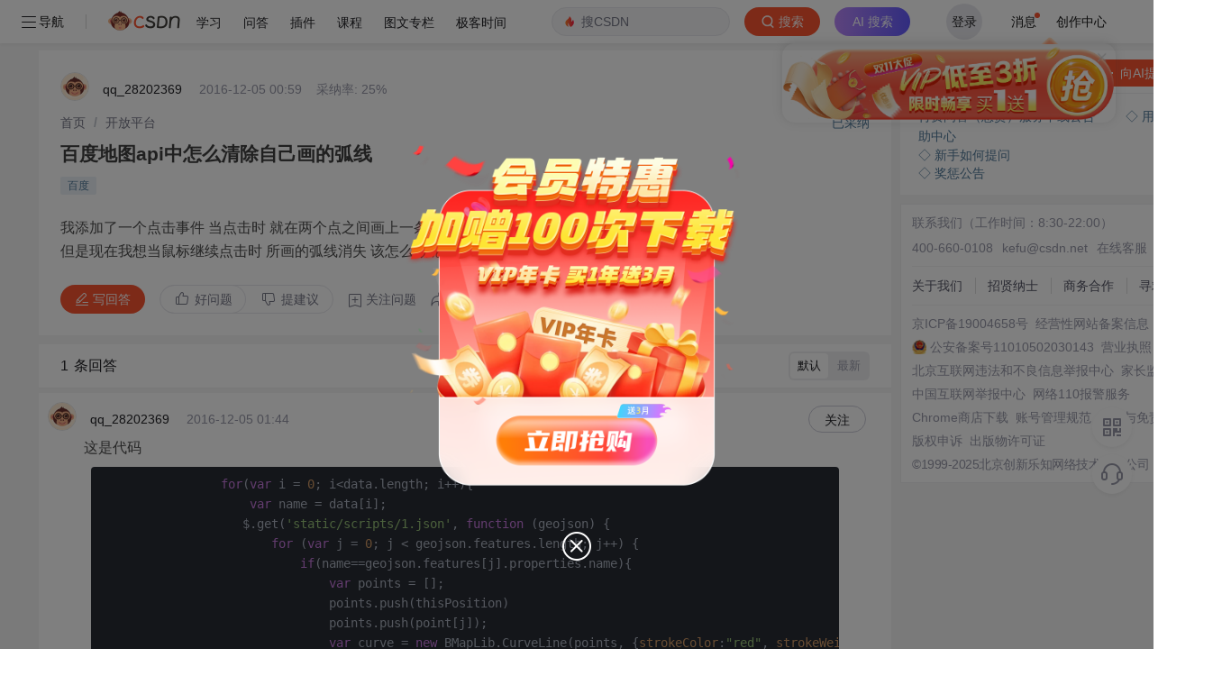

--- FILE ---
content_type: application/javascript; charset=utf-8
request_url: https://g.csdnimg.cn/user-accusation/1.0.1/user-accusation.js
body_size: 1968
content:
"use strict";function _classCallCheck(t,n){if(!(t instanceof n))throw new TypeError("Cannot call a class as a function")}var _createClass=function(){function t(t,n){for(var e=0;e<n.length;e++){var s=n[e];s.enumerable=s.enumerable||!1,s.configurable=!0,"value"in s&&(s.writable=!0),Object.defineProperty(t,s.key,s)}}return function(n,e,s){return e&&t(n.prototype,e),s&&t(n,s),n}}();!function(t,n){t.csdn=t.csdn||{},function(t){var n=document.createElement("link");n.rel="stylesheet",n.type="text/css",n.href="https://g.csdnimg.cn/user-accusation/1.0.1/user-accusation.css",document.getElementsByTagName("head")[0].appendChild(n)}();var e=function(){function t(n){_classCallCheck(this,t),this.option=n,this.accusationTypeList=[],this.selectId="",this.content="",this.maxlength=200,this.st_timer="",this.init()}return _createClass(t,[{key:"init",value:function(){this.getAccusationOption(),this.showInit()}},{key:"getAccusationOption",value:function(){var t=this,e={type:this.option.type,rtype:this.option.rtype};n.ajax({url:"https://mp-action.csdn.net/interact/wrapper/report/v1/api/getReportContent",type:"get",contentType:"application/json",data:e,dataType:"json",xhrFields:{withCredentials:!0},success:function(n){200===n.code&&(t.accusationTypeList=n.data,t.renderAccusation())},error:function(t){console.log("taodawang err ===>",t)}})}},{key:"renderAccusation",value:function(){var t=this,e=this,s=n('<div class="user-accusation" id="user-accusation">\n        <div class="accusation-back"></div>\n        <div class="accusation-area">\n          <img class="accusation-close" src=https://img-home.csdnimg.cn/images/20210426071127.png />\n          <h1 class="accusation-title">举报反馈</h1>\n          <div class="accusation-type">\n            <h2 class="accusation-secondary-title">举报类型（必选）</h2>\n            <ul>\n              '+this.accusationTypeList.map(function(t){return'<li class="accusation-item" data-content='+t.id+">"+t.content+"</li>"}).join("")+'\n            </ul>\n          </div>\n          <div class="accusation-reason">\n            <h2 class="accusation-secondary-title">举报详情（必填）</h2>\n            '+this.renderTextArea()+'\n          </div>\n          <div class="accusation-btn clearfix">\n            <button class="accusation-send">提交</button>\n            <button class="accusation-cancel">取消</button>\n          </div>\n        </div>\n      </div>');s.on("click",".accusation-close",function(){t.destoryAccusation()}).on("click",".accusation-cancel",function(){t.destoryAccusation()}).on("click",".accusation-send",function(){t.sendAccusationMessage()}).on("click",".accusation-type ul li",function(t){"accusation-item"===t.target.className&&(e.selectId=n(this).attr("data-content"),n(this).hasClass("active")||(n(this).siblings().removeClass("active"),n(this).addClass("active")))}).on("input",".accusation-input > textarea",function(t){e.content=t.target.value,n(".accusation-input > p").text(e.content.length+"/"+e.maxlength)}),n("body").append(s)}},{key:"renderTextArea",value:function(){return'<div class="accusation-input" >\n        <textarea placeholder="请详细描述举报原因，我们将第一时间核实处理" maxlength='+this.maxlength+"/>\n        <p>"+(this.content.length||"0/"+this.maxlength)+"</p>\n      </div>"}},{key:"destoryAccusation",value:function(){n(".user-accusation").remove(),this.destory()}},{key:"sendAccusationMessage",value:function(){if(!this.selectId)return void this.showToast({text:"请选择举报类型",zindex:4e3});if(!this.content)return void this.showToast({text:"请填写举报原因",zindex:4e3});var t=this,e={type:this.option.type,rtype:this.option.rtype,rid:this.option.rid,reportContent:{id:this.selectId},reportedName:this.option.reportedName,supplement:this.content};this.option.submitOptions&&Object.assign(e,this.option.submitOptions),n.ajax({url:"https:///mp-action.csdn.net/interact/wrapper/report/v1/api/addReportResource",type:"post",contentType:"application/json",data:JSON.stringify(e),dataType:"json",xhrFields:{withCredentials:!0},crossDomain:!0,success:function(n){200===n.code&&(t.destoryAccusation(),t.option.callback&&t.option.callback())},error:function(t){console.log("taodawang err ===>",t)}})}},{key:"destory",value:function(){this.accusationTypeList=[],this.selectId="",this.content="",clearTimeout(this.st_timer),n("#report_toastBox").remove()}},{key:"showInit",value:function(){n("<div id='report_toastBox'></div>").appendTo("body").css({width:"100%",position:"fixed",left:"0",bottom:"10%","text-align":"center",display:"none"}),n("<span id='report_toastContent'></span>").appendTo("#report_toastBox").css({color:"#fff",background:"rgba(0,0,0,.8)",padding:"8px 24px","border-radius":"4px","max-width":"80%",display:"inline-block","font-size":"16px"})}},{key:"showToast",value:function(t){clearTimeout(this.st_timer),n("#report_toastBox").hide();var e=t.text,s=parseInt(t.time?t.time:2e3),i=t.speed?t.speed:"normal",a=t.bottom?t.bottom:"10%",o=t.zindex?t.zindex:"4000";n("#report_mask").css({"z-index":o-1}),n("#report_toastBox").css({"z-index":o}),n("#report_toastBox").css({bottom:a}),n("#report_toastContent").text(e),n("#report_toastBox").fadeIn(i),this.st_timer=setTimeout(function(){n("#report_toastBox").fadeOut(function(){})},s)}}]),t}();t.csdn.feedback=function(t){new e(t)}}(window,jQuery);

--- FILE ---
content_type: image/svg+xml
request_url: https://cdn-static-devbit.csdn.net/ai100/chat/imgs/deepseek-r1badge.svg
body_size: 787
content:
<svg xmlns="http://www.w3.org/2000/svg" width="28" height="21" viewBox="0 -2.5 28 16" fill="none">
<rect width="28" height="16" rx="8" fill="#8765FB"/>
<path d="M8.864 3.432H12.56C13.412 3.432 14.084 3.624 14.576 4.02C15.08 4.428 15.344 5.028 15.344 5.82C15.344 6.3 15.212 6.72 14.948 7.092C14.66 7.476 14.276 7.716 13.784 7.836V7.86C14.6 8.04 15.056 8.556 15.152 9.42L15.284 10.74C15.332 11.268 15.488 11.688 15.74 12H14.672C14.48 11.712 14.36 11.34 14.324 10.86L14.216 9.72C14.168 9.216 13.988 8.844 13.676 8.628C13.388 8.412 12.98 8.316 12.44 8.316H9.848V12H8.864V3.432ZM9.848 4.284V7.464H12.44C13.064 7.464 13.556 7.308 13.892 7.02C14.192 6.744 14.348 6.36 14.348 5.856C14.348 5.328 14.192 4.932 13.904 4.68C13.592 4.416 13.1 4.284 12.44 4.284H9.848ZM18.8694 3.432H19.6374V12H18.6534V4.632C18.1134 5.184 17.4414 5.568 16.6374 5.808V4.824C17.0214 4.716 17.4294 4.548 17.8374 4.308C18.2454 4.044 18.5814 3.756 18.8694 3.432Z" fill="white"/>
</svg>